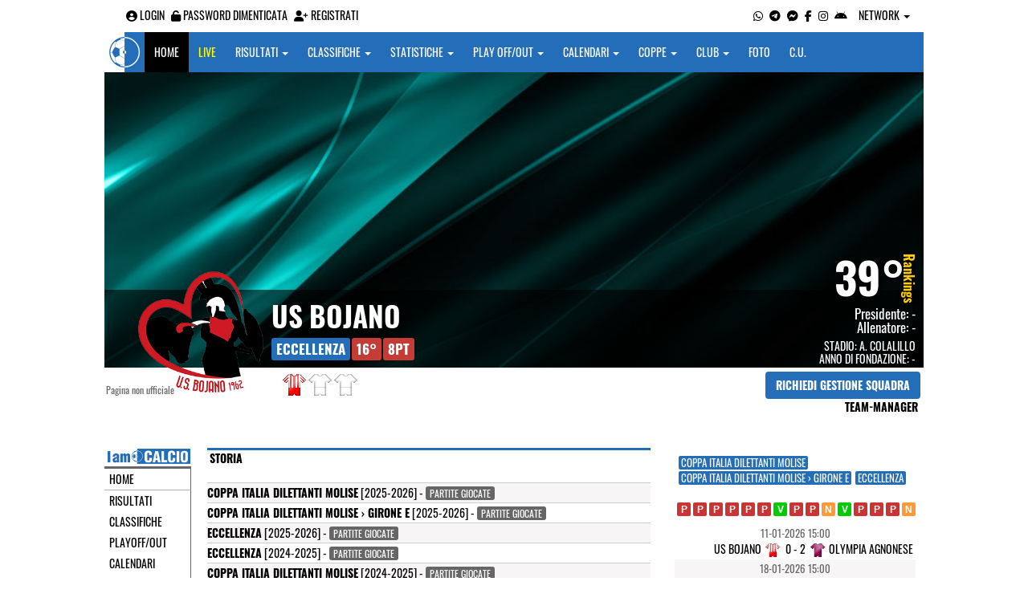

--- FILE ---
content_type: text/html; charset=UTF-8
request_url: https://brindisi.iamcalcio.it/social/squadre/2704/us-bojano/storia.html
body_size: 6422
content:
<!DOCTYPE html><html lang="it"><head><script async src="https://www.googletagmanager.com/gtag/js?id=G-7CLCKJ1X36"></script><script src="https://static.iamcalcio.it/engine/js/gtag.js"></script><meta name="theme-color" content="#246db9" /><base href="https://brindisi.iamcalcio.it/" /><meta charset="utf-8" /><meta http-equiv="X-UA-Compatible" content="IE=edge" /><meta name="viewport" content="width=device-width, initial-scale=1.0" /><link rel="manifest" href="manifest.php"><meta http-equiv="refresh" content="300" /><title>Storia US Bojano - I AM CALCIO BRINDISI</title><meta name="description" content="I am Calcio, social magazine sul mondo del calcio. Classifiche, pronostici e risultati in tempo reale"><meta name="keywords" content="calcio, notizie, social, allenatore, calciatore, preparatore, dirigente, presidente, fotografo, redattore, arbitro, risultati, diretta, live, pronostici, calendario, classifica, supporter, tifoso, mister" /><meta property="fb:app_id" content="611796502195948" /><link href="https://media5.iamcalcio.it/_repository/favicon/brindisi.favicon.ico" rel="icon" type="image/x-icon" /><link rel="apple-touch-icon" href="https://media5.iamcalcio.it/_repository/apple-touch/brindisi.apple-touch.png" /><link rel="alternate" type="application/rss+xml" title="I AM CALCIO BRINDISI" href="https://brindisi.iamcalcio.it/rss/news/" /><style>:root{--main-bg-color: #246db9; --main-font-color: #ffffff;}</style><link href="https://static.iamcalcio.it/engine/assets-cached/iac_9d85bf788898fb9df8e2f2468fcb45c7.css" rel="stylesheet" type="text/css" /><link href="https://static.iamcalcio.it/engine/assets-cached/iac_048305fd096b6d82da9ec967a74c1c33.css" rel="stylesheet" type="text/css" /><script async src="https://www.googletagservices.com/tag/js/gpt.js"></script><script data-ad-client="ca-pub-1271695306484538" async src="https://pagead2.googlesyndication.com/pagead/js/adsbygoogle.js"></script></head><body class="reduced" data-network="68"><div class="container container-main-wbn"><nav id="topbar"><ul class="pull-left"><li><form class="form-inline" method="post"><div class="form-group"><input name="user" type="text" class="form-control" placeholder="nickname" required></div> <div class="form-group"><input name="pass" type="password" class="form-control" placeholder="password" required></div> <button type="submit" class="btn btn-default"><i class="fa-solid fa-user"></i> Accedi</button></form></li><li><a class="login-button" href="#"><i class="fa-solid fa-user-circle" aria-hidden="true" title="Effettua il login"></i> Login</a></li><li><a href="forgot_password.html"><i class="fa-solid fa-unlock" title="Password dimenticata?"></i> Password dimenticata</a></li><li><a href="registrazione.html"><i class="fa-solid fa-user-plus"></i> Registrati</a></li></ul><ul class="pull-right"><li><a class="socialIcons whatsapp" href="https://api.whatsapp.com/send?phone=3333986777" title="Contatta I AM CALCIO BRINDISI su WhatsApp" target="_blank"><i class="fa-brands fa-whatsapp"></i></a></li><li><a class="socialIcons telegram" href="https://t.me/+393333986777" title="Contatta I AM CALCIO BRINDISI su Telegram"  target="_blank"><i class="fa-brands fa-telegram-plane"></i></a></li><li><a class="socialIcons messenger" href="https://www.messenger.com/t/pages/i-am-calcio-brindisi/1486672078214069?fref=ts" title="Contatta I AM CALCIO BRINDISI su Messenger" target="_blank"><i class="fa-brands fa-facebook-messenger"></i></a></li><li><a class="socialIcons facebook" href="https://www.facebook.com/pages/i-am-calcio-brindisi/1486672078214069?fref=ts" title="Visita I AM CALCIO BRINDISI su Facebook" target="_blank"><i class="fa-brands fa-facebook-f"></i></a></li><li><a class="socialIcons instagram" href="https://www.instagram.com/iamcalcio/" title="Visita I AM CALCIO BRINDISI su Instagram" target="_blank"><i class="fa-brands fa-instagram"></i></a></li><li><a href="#" id="download-app-header" class="socialIcons app-android" title="App I AM CALCIO per Android" target="_blank"><i class="fa-brands fa-android"></i></a></li><li class="dropdown networks-list"><a href="#" class="dropdown-toggle" data-toggle="dropdown" role="button" aria-haspopup="true" aria-expanded="false">Network <span class="caret"></span></a><ul class="dropdown-menu"><li class="network-italia"><a href="https://iamcalcio.it">Italia</a></li><li><a href="https://alessandria.iamcalcio.it">Alessandria</a></li><li><a href="https://aosta.iamcalcio.it">Aosta</a></li><li><a href="https://asti.iamcalcio.it">Asti</a></li><li><a href="https://avellino.iamcalcio.it">Avellino</a></li><li><a href="https://bari.iamcalcio.it">Bari</a></li><li><a href="https://bat.iamcalcio.it">Bat</a></li><li><a href="https://benevento.iamcalcio.it">Benevento</a></li><li><a href="https://biella.iamcalcio.it">Biella</a></li><li><a href="https://brindisi.iamcalcio.it">Brindisi</a></li><li><a href="https://campobasso.iamcalcio.it">Campobasso</a></li><li><a href="https://caserta.iamcalcio.it">Caserta</a></li><li><a href="https://catanzaro.iamcalcio.it">Catanzaro</a></li><li><a href="https://cosenza.iamcalcio.it">Cosenza</a></li><li><a href="https://crotone.iamcalcio.it">Crotone</a></li><li><a href="https://cuneo.iamcalcio.it">Cuneo</a></li><li><a href="https://foggia.iamcalcio.it">Foggia</a></li><li><a href="https://isernia.iamcalcio.it">Isernia</a></li><li><a href="https://lecce.iamcalcio.it">Lecce</a></li><li><a href="https://matera.iamcalcio.it">Matera</a></li><li><a href="https://napoli.iamcalcio.it">Napoli</a></li><li><a href="https://novara.iamcalcio.it">Novara</a></li><li><a href="https://potenza.iamcalcio.it">Potenza</a></li><li><a href="https://reggiocalabria.iamcalcio.it">Reggio Calabria</a></li><li><a href="https://salerno.iamcalcio.it">Salerno</a></li><li><a href="https://taranto.iamcalcio.it">Taranto</a></li><li><a href="https://torino.iamcalcio.it">Torino</a></li><li><a href="https://vco.iamcalcio.it">Vco</a></li><li><a href="https://vercelli.iamcalcio.it">Vercelli</a></li><li><a href="https://vibovalentia.iamcalcio.it">Vibo Valentia</a></li></ul></li></ul></nav><nav id="topmenu" class="navbar navbar-default topmenu container navbar-fixed-top"><div><div class="navbar-header"><a class="navbar-brand visible-lg" href="/"><img src="https://media5.iamcalcio.it/logos/brand.png" alt="logo I AM CALCIO Brindisi" title="I AM CALCIO Brindisi" /></a><a class="navbar-brand visible-xs" href="/"><img src="https://media5.iamcalcio.it/logos/logo-navbar_68.png" alt="logo I AM CALCIO Brindisi" title="I AM CALCIO Brindisi" /></a><button type="button" class="navbar-toggle collapsed" data-toggle="collapse" data-target="#bs-example-navbar-collapse-1" aria-expanded="false"><span class="sr-only">Toggle navigation</span><span class="icon-bar"></span><span class="icon-bar"></span><span class="icon-bar"></span></button><ul class="nav navbar-nav pull-right nocollapse onlymobile"><li class="red"><a href="dirette.html">Live</a></li></ul></div><div class="collapse navbar-collapse" id="bs-example-navbar-collapse-1"><ul class="nav navbar-nav"><li id="item_topmenu_home"><a title="Homepage" href="/">Home</a></li><li id="item_topmenu_dirette" class="yellow"><a title="Risultati in tempo reale" href="dirette.html">Live</a></li><li id="item_topmenu_risultati"><a title="Risultati" class="dropdown-toggle" data-toggle="dropdown" href="#">Risultati <span class="caret"></span></a><ul class="dropdown-menu multi-level"><li><a title="Risultati Serie A" href="risultati/3/serie-a/">Serie A</a></li><li><a title="Risultati Serie D Girone H" href="risultati/27/serie-d-girone-h/">Serie D Girone H</a></li><li><a title="Risultati Eccellenza" href="risultati/309/eccellenza/">Eccellenza</a></li><li><a title="Risultati Promozione Girone B" href="risultati/308/promozione-girone-b/">Promozione Girone B</a></li><li class="dropdown-submenu"><a title="Risultati Prima Categoria" href="#" class="dropdown-toggle" data-toggle="dropdown">Prima Categoria</a><ul class="dropdown-menu"><li><a title="Risultati Prima Categoria Girone B" href="risultati/317/1a-categoria-girone-b/">Prima Categoria Girone B</a></li><li><a title="Risultati Prima Categoria Girone C" href="risultati/318/1a-categoria-girone-c/">Prima Categoria Girone C</a></li></ul></li><li><a title="Risultati Seconda Categoria Girone C" href="risultati/322/2a-categoria-girone-c/">Seconda Categoria Girone C</a></li></ul></li><li id="item_topmenu_classifiche"><a title="Classifiche" class="dropdown-toggle" data-toggle="dropdown" href="#">Classifiche <span class="caret"></span></a><ul class="dropdown-menu multi-level"><li><a title="Classifica Serie A" href="classifiche/3/serie-a/">Serie A</a></li><li><a title="Classifica Serie D Girone H" href="classifiche/27/serie-d-girone-h/">Serie D Girone H</a></li><li><a title="Classifica Eccellenza" href="classifiche/309/eccellenza/">Eccellenza</a></li><li><a title="Classifica Promozione Girone B" href="classifiche/308/promozione-girone-b/">Promozione Girone B</a></li><li class="dropdown-submenu"><a title="Classifica Prima Categoria" href="#" class="dropdown-toggle" data-toggle="dropdown">Prima Categoria</a><ul class="dropdown-menu"><li><a title="Classifica Prima Categoria Girone B" href="classifiche/317/1a-categoria-girone-b/">Prima Categoria Girone B</a></li><li><a title="Classifica Prima Categoria Girone C" href="classifiche/318/1a-categoria-girone-c/">Prima Categoria Girone C</a></li></ul></li><li><a title="Classifica Seconda Categoria Girone C" href="classifiche/322/2a-categoria-girone-c/">Seconda Categoria Girone C</a></li></ul></li><li id="item_topmenu_statistiche"><a title="Statistiche Giocatori" class="dropdown-toggle" data-toggle="dropdown" href="#">Statistiche <span class="caret"></span></a><ul class="dropdown-menu multi-level"><li class="dropdown-submenu"><a title="Marcatori" href="#" class="dropdown-toggle" data-toggle="dropdown">Marcatori</a><ul class="dropdown-menu"><li><a title="Classifica marcatori" href="classifica-marcatori/3/serie-a/">Serie A</a></li></ul></li></ul></li><li id="item_topmenu_playoff_playout"><a title="Play off Play out" class="dropdown-toggle" data-toggle="dropdown" href="#">Play off/out <span class="caret"></span></a><ul class="dropdown-menu multi-level"><li><a title="Play off Play out Serie D" href="serie-d-playoff-playout/485/">Serie D</a></li><li><a title="Play off Play out Eccellenza Nazionale" href="eccellenza-nazionale-playoff-playout/491/">Eccellenza Nazionale</a></li><li><a title="Play off Play out Eccellenza Puglia" href="eccellenza-puglia-playoff-playout/1439/">Eccellenza Puglia</a></li></ul></li><li id="item_topmenu_calendari"><a title="Calendari" class="dropdown-toggle" data-toggle="dropdown" href="#">Calendari <span class="caret"></span></a><ul class="dropdown-menu multi-level"><li><a title="Calendario Serie A" href="calendari/3/serie-a/">Serie A</a></li><li><a title="Calendario Serie D Girone H" href="calendari/27/serie-d-girone-h/">Serie D Girone H</a></li><li><a title="Calendario Eccellenza" href="calendari/309/eccellenza/">Eccellenza</a></li><li><a title="Calendario Promozione Girone B" href="calendari/308/promozione-girone-b/">Promozione Girone B</a></li><li class="menu-item dropdown dropdown-submenu"><a title="Calendario Prima Categoria" href="#" class="dropdown-toggle" data-toggle="dropdown">Prima Categoria</a><ul class="dropdown-menu"><li><a title="Calendario Prima Categoria Girone B" href="calendari/317/1a-categoria-girone-b/">Prima Categoria Girone B</a></li><li><a title="Calendario Prima Categoria Girone C" href="calendari/318/1a-categoria-girone-c/">Prima Categoria Girone C</a></li></ul></li><li><a title="Calendario Seconda Categoria Girone C" href="calendari/322/2a-categoria-girone-c/">Seconda Categoria Girone C</a></li></ul></li><li id="item_topmenu_coppe"><a title="Coppe" class="dropdown-toggle" data-toggle="dropdown" href="#">Coppe <span class="caret"></span></a><ul class="dropdown-menu multi-level"><li><a title="Coppa Champions League" href="champions-league-coppe/411/">Champions League</a></li><li><a title="Coppa Europa League" href="europa-league-coppe/1148/">Europa League</a></li><li><a title="Coppa Conference League" href="conference-league-coppe/2221/">Conference League</a></li><li><a title="Coppa Qualificazioni Mondiali" href="qualificazioni-mondiali-coppe/1654/">Qualificazioni Mondiali</a></li><li><a title="Coppa Coppa Italia" href="coppa-italia-coppe/493/">Coppa Italia</a></li><li><a title="Coppa Coppa Italia Serie D" href="coppa-italia-serie-d-coppe/523/">Coppa Italia Serie D</a></li><li><a title="Coppa Poule Scudetto Serie D" href="poule-scudetto-serie-d-coppe/590/">Poule Scudetto Serie D</a></li><li><a title="Coppa Coppa Italia Dilettanti" href="coppa-italia-dilettanti-coppe/401/">Coppa Italia Dilettanti</a></li><li><a title="Coppa Coppa Italia Eccellenza Puglia" href="coppa-italia-eccellenza-puglia-coppe/1136/">Coppa Italia Eccellenza Puglia</a></li><li><a title="Coppa Coppa Puglia" href="coppa-puglia-coppe/1261/">Coppa Puglia</a></li></ul></li><li id="item_topmenu_performance"><a title="Club" class="dropdown-toggle" data-toggle="dropdown" href="#">Club <span class="caret"></span></a><ul class="dropdown-menu multi-level"><li><a title="Performance stagionale" href="performance/68/">Performance stagionale</a></li><li><a title="Top 10 del mese" href="top10/68/10-2025.html">Top 10 del mese</a></li></ul></li><li id="item_topmenu_foto"><a title="Foto" href="archivio-foto.html">Foto</a></li><li id="item_topmenu_comunicati"><a title="Comunicati stampa" href="comunicati/">C.U.</a></li></ul></div></div></nav><header id="socialHeader"><section id="cover"><figure class="cover"><img id="coverPreview" src="https://media5.iamcalcio.it/upload/covers_default/coper_6.jpg" alt=""></figure><div class="clubDetails"><div class="details"><figure class="clubAvatar"><img id="avatarClub" src="https://media5.iamcalcio.it/colors/badges/realsize/popular/bojano_us.png" alt=""/></figure><div class="infoClub"><span class="fullname"><a href="social/squadre/2704/us-bojano/">US Bojano</a></span><span class="label"><a href="classifiche/384/eccellenza/2025-2026.html" target="_blank">Eccellenza</a></span><span class="label important rankings_status">16&deg;</span><span class="label important rankings_status">8pt</span></div><div class="info2Club"><span class="performanceRankings"> <a href="performance/68/2025-2026.html" target="_blank">39&deg;</a><span class="rankingsTitle">Rankings</span></span><span class="role">Presidente: <a href="#">-</a></span><span class="couch">Allenatore: <a href="#">-</a></span><span class="class">Stadio: <a href="#">A. Colalillo</a></span><span class="club">Anno di fondazione: -</span></div></div><div class="certified">Pagina non ufficiale</div><div class="settings"><div><span class="shirts"><img src="https://media5.iamcalcio.it/colors/uniforms/others/t_884.png" alt="" /><img src="https://media5.iamcalcio.it/colors/uniforms/others/default.png" alt="" /><img src="https://media5.iamcalcio.it/colors/uniforms/others/default.png" alt="" /></span></div><div><a href="accedi.html" class="btn">Richiedi gestione squadra</a><span class="listTeamManagerInClub"><span>Team-Manager</span></span></div></div></div></section></header><div class="row bg-white margin-bottom-10"><div class="col-md-12 leaderboard"><div data-tag="BANNER_H1_PUSHBAR" data-network="brindisi" data-ref="div-gpt-ad-1659347325163-0" id="div-gpt-ad-1659347325163-0" data-slot="/4002086/IAM_ITA_970x90" data-square="[[970,90],[970,250]]" data-where="desktop-altre" class="googlepubads"></div></div></div><section id="wrapper"><nav id="mainmenu"><a class="logo_live" href="https://brindisi.iamcalcio.it/" target="_blank"><img width="108" src="https://media5.iamcalcio.it/_repository/loghi/brindisi.logo.png" alt="I AM CALCIO BRINDISI"></a><ul><li><a href="/">Home</a></li><li><a href="risultati/">Risultati</a></li><li><a href="classifiche/">Classifiche</a></li><li><a href="playoff-playout/">Playoff/out</a></li><li><a href="calendari/">Calendari</a></li><li><a href="coppe/">Coppe</a></li><li><a href="dirette.html">Dirette</a></li><li><a href="infinite.html">Cronaca Live</a></li><li><a href="archivio-foto.html">Foto</a></li><li><a href="social/squadre/2704/us-bojano/">Bacheca</a></li><li><a href="social/squadre/2704/us-bojano/rosa.html">Rosa</a></li><li><a href="social/squadre/2704/us-bojano/staff-tecnico.html">Staff Tecnico</a></li><li><a href="social/squadre/2704/us-bojano/preparatori.html">Preparatori</a></li><li><a href="social/squadre/2704/us-bojano/organigramma.html">Organigramma</a></li><li><a href="social/squadre/2704/us-bojano/dati-societa.html">Dati società</a></li><li class="active"><a href="social/squadre/2704/us-bojano/storia.html">Storia</a></li><li><a href="social/squadre/2704/us-bojano/calciomercato.html">Calciomercato</a></li></ul></nav><div class="staticContent historyContent"><h2>Storia</h2><span><a href="https://brindisi.iamcalcio.it/coppa-italia-dilettanti-molise-coppe/1857/2025-2026.html" target="_blank">Coppa Italia Dilettanti Molise</a> [2025-2026] - <a class="history-matches" href="https://brindisi.iamcalcio.it/social/squadre/2704/us-bojano/tabellini/6012/fase-finale.html">partite giocate</a></span><span><a href="https://brindisi.iamcalcio.it/classifiche/1862/girone-e/2025-2026.html" target="_blank">Coppa Italia Dilettanti Molise &rsaquo; Girone E</a> [2025-2026] - <a class="history-matches" href="https://brindisi.iamcalcio.it/social/squadre/2704/us-bojano/tabellini/6008/girone-e.html">partite giocate</a></span><span><a href="https://brindisi.iamcalcio.it/classifiche/384/eccellenza/2025-2026.html" target="_blank">Eccellenza</a> [2025-2026] - <a class="history-matches" href="https://brindisi.iamcalcio.it/social/squadre/2704/us-bojano/tabellini/6000/eccellenza.html">partite giocate</a></span><span><a href="https://brindisi.iamcalcio.it/classifiche/384/eccellenza/2024-2025.html" target="_blank">Eccellenza</a> [2024-2025] - <a class="history-matches" href="https://brindisi.iamcalcio.it/social/squadre/2704/us-bojano/tabellini/5756/eccellenza.html">partite giocate</a></span><span><a href="https://brindisi.iamcalcio.it/coppa-italia-dilettanti-molise-coppe/1857/2024-2025.html" target="_blank">Coppa Italia Dilettanti Molise</a> [2024-2025] - <a class="history-matches" href="https://brindisi.iamcalcio.it/social/squadre/2704/us-bojano/tabellini/5755/fase-finale.html">partite giocate</a></span><span><a href="https://brindisi.iamcalcio.it/classifiche/1862/girone-e/2024-2025.html" target="_blank">Coppa Italia Dilettanti Molise &rsaquo; Girone E</a> [2024-2025] - <a class="history-matches" href="https://brindisi.iamcalcio.it/social/squadre/2704/us-bojano/tabellini/5751/girone-e.html">partite giocate</a></span><span><a href="https://brindisi.iamcalcio.it/eccellenza-molise-playoff-playout/602/2023-2024.html" target="_blank">Eccellenza Molise &rsaquo; PlayOut</a> [2023-2024] - <a class="history-matches" href="https://brindisi.iamcalcio.it/social/squadre/2704/us-bojano/tabellini/5661/playout.html">partite giocate</a></span><span><a href="https://brindisi.iamcalcio.it/coppa-italia-dilettanti-molise-coppe/1857/2023-2024.html" target="_blank">Coppa Italia Dilettanti Molise</a> [2023-2024] - <a class="history-matches" href="https://brindisi.iamcalcio.it/social/squadre/2704/us-bojano/tabellini/5570/fase-finale.html">partite giocate</a></span><span><a href="https://brindisi.iamcalcio.it/classifiche/1862/girone-e/2023-2024.html" target="_blank">Coppa Italia Dilettanti Molise &rsaquo; Girone E</a> [2023-2024] - <a class="history-matches" href="https://brindisi.iamcalcio.it/social/squadre/2704/us-bojano/tabellini/5492/girone-e.html">partite giocate</a></span><span><a href="https://brindisi.iamcalcio.it/classifiche/384/eccellenza/2023-2024.html" target="_blank">Eccellenza</a> [2023-2024] - <a class="history-matches" href="https://brindisi.iamcalcio.it/social/squadre/2704/us-bojano/tabellini/5486/eccellenza.html">partite giocate</a></span><span><a href="https://brindisi.iamcalcio.it/classifiche/384/eccellenza/2022-2023.html" target="_blank">Eccellenza</a> [2022-2023] - <a class="history-matches" href="https://brindisi.iamcalcio.it/social/squadre/2704/us-bojano/tabellini/5246/eccellenza.html">partite giocate</a></span><span><a href="https://brindisi.iamcalcio.it/coppa-italia-dilettanti-molise-coppe/1857/2022-2023.html" target="_blank">Coppa Italia Dilettanti Molise</a> [2022-2023] - <a class="history-matches" href="https://brindisi.iamcalcio.it/social/squadre/2704/us-bojano/tabellini/5206/fase-finale.html">partite giocate</a></span><span><a href="https://brindisi.iamcalcio.it/classifiche/1859/girone-b/2022-2023.html" target="_blank">Coppa Italia Dilettanti Molise &rsaquo; Girone B</a> [2022-2023] - <a class="history-matches" href="https://brindisi.iamcalcio.it/social/squadre/2704/us-bojano/tabellini/5199/girone-b.html">partite giocate</a></span><span><a href="https://brindisi.iamcalcio.it/classifiche/1860/girone-c/2021-2022.html" target="_blank">Coppa Italia Dilettanti Molise &rsaquo; Girone C</a> [2021-2022] - <a class="history-matches" href="https://brindisi.iamcalcio.it/social/squadre/2704/us-bojano/tabellini/4925/girone-c.html">partite giocate</a></span><span><a href="https://brindisi.iamcalcio.it/classifiche/384/eccellenza/2021-2022.html" target="_blank">Eccellenza</a> [2021-2022] - <a class="history-matches" href="https://brindisi.iamcalcio.it/social/squadre/2704/us-bojano/tabellini/4919/eccellenza.html">partite giocate</a></span><span><a href="https://brindisi.iamcalcio.it/classifiche/384/eccellenza/2020-2021.html" target="_blank">Eccellenza</a> [2020-2021] - <a class="history-matches" href="https://brindisi.iamcalcio.it/social/squadre/2704/us-bojano/tabellini/4787/eccellenza.html">partite giocate</a></span><span><a href="https://brindisi.iamcalcio.it/coppa-italia-dilettanti-molise-coppe/1857/2020-2021.html" target="_blank">Coppa Italia Dilettanti Molise</a> [2020-2021] - <a class="history-matches" href="https://brindisi.iamcalcio.it/social/squadre/2704/us-bojano/tabellini/4620/fase-finale.html">partite giocate</a></span><span><a href="https://brindisi.iamcalcio.it/classifiche/1860/girone-c/2020-2021.html" target="_blank">Coppa Italia Dilettanti Molise &rsaquo; Girone C</a> [2020-2021] - <a class="history-matches" href="https://brindisi.iamcalcio.it/social/squadre/2704/us-bojano/tabellini/4612/girone-c.html">partite giocate</a></span><span><a href="https://brindisi.iamcalcio.it/coppa-italia-dilettanti-molise-coppe/1857/2019-2020.html" target="_blank">Coppa Italia Dilettanti Molise</a> [2019-2020] - <a class="history-matches" href="https://brindisi.iamcalcio.it/social/squadre/2704/us-bojano/tabellini/4140/fase-finale.html">partite giocate</a></span><span><a href="https://brindisi.iamcalcio.it/classifiche/384/eccellenza/2019-2020.html" target="_blank">Eccellenza</a> [2019-2020] - <a class="history-matches" href="https://brindisi.iamcalcio.it/social/squadre/2704/us-bojano/tabellini/4135/eccellenza.html">partite giocate</a></span><span><a href="https://brindisi.iamcalcio.it/classifiche/1863/girone-f/2019-2020.html" target="_blank">Coppa Italia Dilettanti Molise &rsaquo; Girone F</a> [2019-2020] - <a class="history-matches" href="https://brindisi.iamcalcio.it/social/squadre/2704/us-bojano/tabellini/4134/girone-f.html">partite giocate</a></span><span><a href="https://brindisi.iamcalcio.it/eccellenza-molise-playoff-playout/602/2018-2019.html" target="_blank">Eccellenza Molise &rsaquo; PlayOff</a> [2018-2019] - <a class="history-matches" href="https://brindisi.iamcalcio.it/social/squadre/2704/us-bojano/tabellini/4030/playoff.html">partite giocate</a></span><span><a href="https://brindisi.iamcalcio.it/classifiche/384/eccellenza/2018-2019.html" target="_blank">Eccellenza</a> [2018-2019] - <a class="history-matches" href="https://brindisi.iamcalcio.it/social/squadre/2704/us-bojano/tabellini/3614/eccellenza.html">partite giocate</a></span><span><a href="https://brindisi.iamcalcio.it/coppa-italia-dilettanti-molise-coppe/1857/2018-2019.html" target="_blank">Coppa Italia Dilettanti Molise</a> [2018-2019] - <a class="history-matches" href="https://brindisi.iamcalcio.it/social/squadre/2704/us-bojano/tabellini/3595/fase-finale.html">partite giocate</a></span><span><a href="https://brindisi.iamcalcio.it/classifiche/1858/girone-a/2018-2019.html" target="_blank">Coppa Italia Dilettanti Molise &rsaquo; Girone A</a> [2018-2019] - <a class="history-matches" href="https://brindisi.iamcalcio.it/social/squadre/2704/us-bojano/tabellini/3586/girone-a.html">partite giocate</a></span><span><a href="https://brindisi.iamcalcio.it/classifiche/384/eccellenza/2017-2018.html" target="_blank">Eccellenza</a> [2017-2018] - <a class="history-matches" href="https://brindisi.iamcalcio.it/social/squadre/2704/us-bojano/tabellini/2918/eccellenza.html">partite giocate</a></span><span><a href="https://brindisi.iamcalcio.it/coppa-italia-dilettanti-molise-coppe/1857/2017-2018.html" target="_blank">Coppa Italia Dilettanti Molise</a> [2017-2018] - <a class="history-matches" href="https://brindisi.iamcalcio.it/social/squadre/2704/us-bojano/tabellini/2752/fase-finale.html">partite giocate</a></span><span><a href="https://brindisi.iamcalcio.it/classifiche/1858/girone-a/2017-2018.html" target="_blank">Coppa Italia Dilettanti Molise &rsaquo; Girone A</a> [2017-2018] - <a class="history-matches" href="https://brindisi.iamcalcio.it/social/squadre/2704/us-bojano/tabellini/2744/girone-a.html">partite giocate</a></span><span><a href="https://brindisi.iamcalcio.it/classifiche/386/promozione/2016-2017.html" target="_blank">Promozione</a> [2016-2017] - <a class="history-matches" href="https://brindisi.iamcalcio.it/social/squadre/2704/us-bojano/tabellini/2231/promozione.html">partite giocate</a></span><span><a href="https://brindisi.iamcalcio.it/classifiche/389/1a-categoria-girone-b/2014-2015.html" target="_blank">Prima Categoria Girone B</a> [2014-2015] - <a class="history-matches" href="https://brindisi.iamcalcio.it/social/squadre/2704/us-bojano/tabellini/840/1a-categoria-girone-b.html">partite giocate</a></span><span><a href="https://brindisi.iamcalcio.it/classifiche/393/2a-categoria-girone-b/2013-2014.html" target="_blank">Seconda Categoria Girone B</a> [2013-2014] - <a class="history-matches" href="https://brindisi.iamcalcio.it/social/squadre/2704/us-bojano/tabellini/195/2a-categoria-girone-b.html">partite giocate</a></span></div><aside id="layer"><div class="seasons"><a class="sticker" href="social/squadre/2704/us-bojano/tabellini/6012/fase-finale.html">Coppa Italia Dilettanti Molise</a><a class="sticker" href="social/squadre/2704/us-bojano/tabellini/6008/girone-e.html">Coppa Italia Dilettanti Molise &rsaquo; Girone E</a><a class="sticker" href="social/squadre/2704/us-bojano/tabellini/6000/eccellenza.html">Eccellenza</a></div><div data-tag="BANNER_DX1" data-network="brindisi" data-ref="" id="" data-slot="/4002086/IAC_ITA_300x250_1[300,250]div-gpt-ad-1659435154651-0" data-square="" data-where="desktop-altre" class="googlepubads"></div><div class="trend"><a href="diretta-live-tabellino/olympia-agnonese-us-bojano/460451.html" title="3:2 (Olympia Agnonese - US Bojano) 08.10.2025" class="loser" target="_blank"></a><a href="diretta-live-tabellino/aurora-alto-casertano-us-bojano/455537.html" title="5:1 (Aurora Alto Casertano - US Bojano) 12.10.2025" class="loser" target="_blank"></a><a href="diretta-live-tabellino/us-bojano-guardialfiera/455545.html" title="1:2 (US Bojano - Guardialfiera) 19.10.2025" class="loser" target="_blank"></a><a href="diretta-live-tabellino/us-bojano-olympia-agnonese/460452.html" title="0:1 (US Bojano - Olympia Agnonese) 22.10.2025" class="loser" target="_blank"></a><a href="diretta-live-tabellino/calcio-montenero-us-bojano/455551.html" title="1:0 (Calcio Montenero - US Bojano) 26.10.2025" class="loser" target="_blank"></a><a href="diretta-live-tabellino/us-bojano-real-guglionesi/455563.html" title="0:1 (US Bojano - Real Guglionesi) 02.11.2025" class="loser" target="_blank"></a><a href="diretta-live-tabellino/forulum-us-bojano/455570.html" title="0:1 (Forulum - US Bojano) 09.11.2025" class="winner" target="_blank"></a><a href="diretta-live-tabellino/us-bojano-cnc-sporting/455579.html" title="0:3 (US Bojano - CNC Sporting) 16.11.2025" class="loser" target="_blank"></a><a href="diretta-live-tabellino/united-alife-gioiese-us-bojano/455583.html" title="3:2 (United Alife Gioiese - US Bojano) 22.11.2025" class="loser" target="_blank"></a><a href="diretta-live-tabellino/alife-us-bojano/455589.html" title="2:2 (Alife - US Bojano) 29.11.2025" class="pair" target="_blank"></a><a href="diretta-live-tabellino/us-bojano-atletico-san-pietro-in-valle/455604.html" title="5:0 (US Bojano - Atletico San Pietro in Valle) 07.12.2025" class="winner" target="_blank"></a><a href="diretta-live-tabellino/sesto-campano-us-bojano/455607.html" title="5:1 (Sesto Campano - US Bojano) 13.12.2025" class="loser" target="_blank"></a><a href="diretta-live-tabellino/castel-di-sangro-cep-1953-us-bojano/455617.html" title="2:1 (Castel di Sangro CEP 1953 - US Bojano) 20.12.2025" class="loser" target="_blank"></a><a href="diretta-live-tabellino/us-bojano-olympia-agnonese/455624.html" title="0:2 (US Bojano - Olympia Agnonese) 11.01.2026" class="loser" target="_blank"></a><a href="diretta-live-tabellino/san-leucio-us-bojano/455633.html" title="2:2 (San Leucio - US Bojano) 18.01.2026" class="pair" target="_blank"></a></div><table class="turn"><tr><td colspan="3" class="kickoff"><span class="date_dmY">11-01-2026</span><span class="date_Hi">15:00</span></td></tr><tr><td class="club clubHome" style="background-image:url(https://media5.iamcalcio.it/colors/uniforms/others/t_884.png)"><a href="#">US Bojano</a><span></span></td><td class="aside"><a href="diretta-live-tabellino/us-bojano-olympia-agnonese/455624.html" title="vai al tabellino" target="_blank">0 - 2</a></td><td class="club clubVisitors" style="background-image:url(https://media5.iamcalcio.it/colors/uniforms/others/t_173.png)"><a href="#">Olympia Agnonese</a><span></span></td></tr><tr><td colspan="3" class="kickoff gray"><span class="date_dmY">18-01-2026</span><span class="date_Hi">15:00</span></td></tr><tr><td class="club clubHome gray" style="background-image:url(https://media5.iamcalcio.it/colors/uniforms/others/t_63.png)"><a href="#">San Leucio</a><span></span></td><td class="aside gray"><a href="diretta-live-tabellino/san-leucio-us-bojano/455633.html" title="vai al tabellino" target="_blank">2 - 2</a></td><td class="club clubVisitors gray" style="background-image:url(https://media5.iamcalcio.it/colors/uniforms/others/t_884.png)"><a href="#">US Bojano</a><span></span></td></tr><tr><td colspan="3" class="kickoff"><span class="date_dmY">25-01-2026</span><span class="date_Hi">15:00</span></td></tr><tr><td class="club clubHome" style="background-image:url(https://media5.iamcalcio.it/colors/uniforms/others/t_884.png)"><a href="#">US Bojano</a><span></span></td><td class="aside"><a href="diretta-live-tabellino/us-bojano-u.-s.-venafro/455644.html" title="vai al tabellino" target="_blank"> - </a></td><td class="club clubVisitors" style="background-image:url(https://media5.iamcalcio.it/colors/uniforms/others/t_140.png)"><a href="#">U. S. Venafro</a><span></span></td></tr><tr><td colspan="3" class="kickoff gray"><span class="date_dmY">08-02-2026</span><span class="date_Hi">15:00</span></td></tr><tr><td class="club clubHome gray" style="background-image:url(https://media5.iamcalcio.it/colors/uniforms/others/t_822.png)"><a href="#">FC Matese</a><span></span></td><td class="aside gray"><a href="diretta-live-tabellino/fc-matese-us-bojano/455649.html" title="vai al tabellino" target="_blank"> - </a></td><td class="club clubVisitors gray" style="background-image:url(https://media5.iamcalcio.it/colors/uniforms/others/t_884.png)"><a href="#">US Bojano</a><span></span></td></tr></table><div data-tag="BANNER_DX2" data-network="brindisi" data-ref="div-gpt-ad-1659435251895-0" id="div-gpt-ad-1659435251895-0" data-slot="/4002086/IAC_ITA_300x250_2" data-square="[300,250]" data-where="desktop-altre" class="googlepubads"></div><section id="playersList"><h2><a href="social/squadre/2704/us-bojano/rosa.html">Rosa US Bojano</a></h2><nav><ul class="goalie"><li><span></span> <a href="statistiche-giocatore/pisano-manuel/49723/384/eccellenza/2025-2026.html">Pisano</a></li><li><span></span> <a href="statistiche-giocatore/de-martino-gianluca/84573/384/eccellenza/2025-2026.html">De Martino</a></li></ul><ul class="defender"><li><span></span> <a href="statistiche-giocatore/pinelli-antonio/88426/384/eccellenza/2025-2026.html">Pinelli</a></li><li><span></span> <a href="statistiche-giocatore/ziroli-ivan/79236/384/eccellenza/2025-2026.html">Ziroli</a></li><li><span></span> <a href="statistiche-giocatore/sabatino-sebastiano/53883/384/eccellenza/2025-2026.html">Sabatino</a></li><li><span></span> <a href="statistiche-giocatore/tartaglia-pasquale/49727/384/eccellenza/2025-2026.html">Tartaglia</a></li><li><span></span> <a href="statistiche-giocatore/sabatino-gabriele/56544/384/eccellenza/2025-2026.html">Sabatino</a></li><li><span></span> <a href="statistiche-giocatore/colalillo-kevin/88422/384/eccellenza/2025-2026.html">Colalillo</a></li><li><span></span> <a href="statistiche-giocatore/mbengue-assan/60560/384/eccellenza/2025-2026.html">Mbengue</a></li></ul><ul class="midfielder"><li><span></span> <a href="statistiche-giocatore/ciannitto-antonio/52321/384/eccellenza/2025-2026.html">Ciannitto</a></li><li><span></span> <a href="statistiche-giocatore/tasillo-stefano/49719/384/eccellenza/2025-2026.html">Tasillo</a></li><li><span></span> <a href="statistiche-giocatore/cioffi-antonio/75034/384/eccellenza/2025-2026.html">Cioffi</a></li><li><span></span> <a href="statistiche-giocatore/di-mario-eros/66450/384/eccellenza/2025-2026.html">Di Mario</a></li><li><span></span> <a href="statistiche-giocatore/di-matteo-gabriel/68234/384/eccellenza/2025-2026.html">Di Matteo</a></li><li><span></span> <a href="statistiche-giocatore/gomez-ousman/56543/384/eccellenza/2025-2026.html">Gomez</a></li><li><span></span> <a href="statistiche-giocatore/rico-angelo/76807/384/eccellenza/2025-2026.html">Rico</a></li><li><span></span> <a href="statistiche-giocatore/drini-antonio/88424/384/eccellenza/2025-2026.html">Drini</a></li></ul><ul class="attacker"><li><span></span> <a href="statistiche-giocatore/sillah-omar/44174/384/eccellenza/2025-2026.html">Sillah</a></li><li><span></span> <a href="statistiche-giocatore/altieri-lorenzo/88427/384/eccellenza/2025-2026.html">Altieri</a></li><li><span></span> <a href="statistiche-giocatore/scozzari-alessio/97411/384/eccellenza/2025-2026.html">Scozzari</a></li><li><span></span> <a href="statistiche-giocatore/di-nucci-antonio/97414/384/eccellenza/2025-2026.html">Di Nucci</a></li><li><span></span> <a href="statistiche-giocatore/colalillo-carlo/51360/384/eccellenza/2025-2026.html">Colalillo</a></li><li><span></span> <a href="statistiche-giocatore/di-camillo-daniele/49720/384/eccellenza/2025-2026.html">Di Camillo</a></li><li><span></span> <a href="statistiche-giocatore/mauriello-antonio/49176/384/eccellenza/2025-2026.html">Mauriello</a></li><li><span></span> <a href="statistiche-giocatore/spina-andrea/76894/384/eccellenza/2025-2026.html">Spina</a></li><li><span></span> <a href="statistiche-giocatore/di-re-lorenzo/76517/384/eccellenza/2025-2026.html">Di Re</a></li><li><span></span> <a href="statistiche-giocatore/diallo-mamadou-saliou/88423/384/eccellenza/2025-2026.html">Diallo</a></li><li><span></span> <a href="statistiche-giocatore/paduano-fabrizio/45461/384/eccellenza/2025-2026.html">Paduano</a></li><li><span></span> <a href="statistiche-giocatore/perrella-elio/88425/384/eccellenza/2025-2026.html">Perrella</a></li></ul><ul class="others"></ul></nav></section><ul id="managers"><li class="title"><a href="social/squadre/2704/us-bojano/staff-tecnico.html">Staff Tecnico</a></li><li class="title"><a href="social/squadre/2704/us-bojano/preparatori.html">Preparatori</a></li><li></li><li class="title"><a href="social/squadre/2704/us-bojano/organigramma.html">Organigramma</a></li></ul><div id="privacyPolicy"><p><a href="#" id="download-app-footer" title="App I AM CALCIO per Android"><img alt="App I AM CALCIO per Android" src="https://static.iamcalcio.it/engine/images/btn_webapp.png" /></a> <a target="_blank" href="https://brindisi.iamcalcio.it/widget-classifiche-risultati-squadre-calcio.html"><img alt="Widget classifiche e risultati" src="https://static.iamcalcio.it/engine/images/btn_widget.png"></a></p><div data-tag="BANNER_DX3" data-network="brindisi" data-ref="div-gpt-ad-1659435272085-0" id="div-gpt-ad-1659435272085-0" data-slot="/4002086/IAC_ITA_300x250_3" data-square="[300,250]" data-where="desktop-altre" class="googlepubads"></div><p><a href="note_legali.html" title="Note legali">Note legali</a> - <a href="privacy.html" title="Privacy">Privacy</a> - <a href="contatti.html" title="Contatti">Contatti</a> - <a href="pubblicita.html" title="Pubblicit&agrave;">Pubblicit&agrave;</a> - <a href="chi_siamo.html" title="Chi siamo">Chi siamo</a> - <a href="segnala-abuso.html" title="Segnala abuso">Segnala abuso</a></p><p>I AM CALCIO è una testata giornalistica quotidiana registrata presso il Tribunale di Benevento con autorizzazione n. 08/13. Iscrizione al ROC n. 17031.</p><p><a href="https://www.mindthelab.it/" title="Mind the Lab" target="_blank">Mind the Lab</a> - P.IVA 01377360621 - Tutti i diritti riservati.</p></div></aside></section></div><script src="https://static.iamcalcio.it/engine/js/jquery.js"></script><script src="https://static.iamcalcio.it/engine/assets-cached/iac_794cce68f74af4ae95d61298c03e02c3.js"></script><script src="https://static.iamcalcio.it/engine/js/bootstrap.min.js?v=20240710.01"></script><script src="https://static.iamcalcio.it/engine/js/club.booking.js?v=20240710.01"></script><script src="https://static.iamcalcio.it/engine/js/social.common.js?v=20240710.01"></script><script src="https://static.iamcalcio.it/engine/js/clever.js?v=20240710.01"></script></body></html>

--- FILE ---
content_type: text/html; charset=utf-8
request_url: https://www.google.com/recaptcha/api2/aframe
body_size: 250
content:
<!DOCTYPE HTML><html><head><meta http-equiv="content-type" content="text/html; charset=UTF-8"></head><body><script nonce="Fs0b4qzMAj9tfBJNjxJmlw">/** Anti-fraud and anti-abuse applications only. See google.com/recaptcha */ try{var clients={'sodar':'https://pagead2.googlesyndication.com/pagead/sodar?'};window.addEventListener("message",function(a){try{if(a.source===window.parent){var b=JSON.parse(a.data);var c=clients[b['id']];if(c){var d=document.createElement('img');d.src=c+b['params']+'&rc='+(localStorage.getItem("rc::a")?sessionStorage.getItem("rc::b"):"");window.document.body.appendChild(d);sessionStorage.setItem("rc::e",parseInt(sessionStorage.getItem("rc::e")||0)+1);localStorage.setItem("rc::h",'1769014157093');}}}catch(b){}});window.parent.postMessage("_grecaptcha_ready", "*");}catch(b){}</script></body></html>

--- FILE ---
content_type: application/javascript; charset=utf-8
request_url: https://fundingchoicesmessages.google.com/f/AGSKWxVXs3sdW9QntZ2L5hivy8iZLebpOhbeSAc8R41CdOaAOeD6gqR5GzKswJNjHXja-8ZQm8g7gW8GUQXF9wvDqCUf9ykLOmfia4E5FaQlIRnvm2GQ-VC8Urv_NP1TrK0JR2NP-HlA10N_brDn9YC8pXdr6Veytoigl1TGkYF9TxRINP-lC71YkU1M_LVo/_.ad.final./country_ad./dynanews/ad-/admixer-/adsoverlay_
body_size: -1290
content:
window['03f8d227-4b08-4235-9087-de4b64969bf9'] = true;